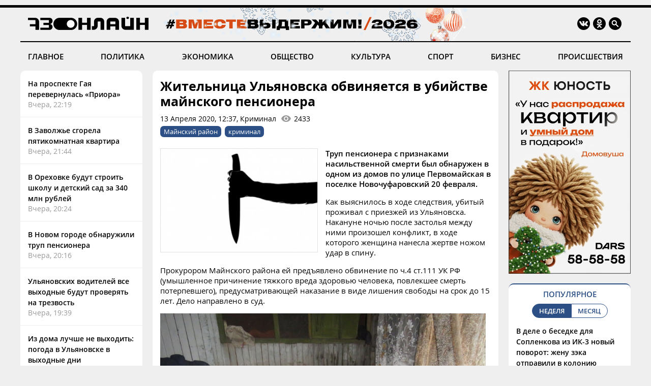

--- FILE ---
content_type: text/html; charset=windows-1251
request_url: https://73online.ru/r/zhitelnica_ulyanovska_obvinyaetsya_v_ubiystve_maynskogo_pensionera-76948
body_size: 9077
content:
<!DOCTYPE html>
<html>
<head>
<base href="https://73online.ru/" />
<meta http-equiv="Content-Type" content="text/html; charset=windows-1251" />
<link rel="icon" type="image/png" href="/img/favicon.png" />

<title> Жительница Ульяновска обвиняется в убийстве майнского пенсионера / Новостной портал Ульяновска / 73online.ru</title>


<link rel="alternate" media="only screen and (max-width: 640px)" href="https://m.73online.ru/r/zhitelnica_ulyanovska_obvinyaetsya_v_ubiystve_maynskogo_pensionera-76948">

<meta name="description" content="Труп пенсионера с признаками насильственной смерти был обнаружен в одном из домов по улице Первомайская в поселке Новочуфаровский 20 февраля.[full]Как выяснилось в ходе следствия, убитый проживал с пр" property="og:description">
<link rel="alternate" type="application/rss+xml" title="RSS" href="https://73online.ru/multi.rss.php" />

<meta property="og:site_name" content="73online.ru" />
<meta property="og:type" content="article" />

<link rel="amphtml" href="https://73online.ru/amp/zhitelnica_ulyanovska_obvinyaetsya_v_ubiystve_maynskogo_pensionera-76948" />
    
<link rel="canonical" href="https://73online.ru/r/zhitelnica_ulyanovska_obvinyaetsya_v_ubiystve_maynskogo_pensionera-76948" />
    
<link rel="image_src" href="https://73online.ru/img/logo.og.jpg" />
<meta property="og:image" content="https://73online.ru/img/logo.og.jpg" />
<meta property="twitter:image:src" content="https://73online.ru/img/logo.og.jpg" />
    
<meta property="twitter:card" content="summary" />
<meta property="twitter:site" content="@73online" />
<meta property="twitter:title" content="Жительница Ульяновска обвиняется в убийстве майнского пенсионера" />

<link rel="manifest" href="/manifest.json">
<link rel="apple-touch-icon" href="/img/touch-icon-192x192.png">
<link type="text/css" href="/css/modern.css?12" rel="stylesheet" />
<link rel="stylesheet" type="text/css" href="/css/tooltipster.bundle.css" />
<script src="/js/jquery-3.3.1.min.js" type="text/javascript"></script>
<script src="/js/jquery.animate-shadow-min.js" type="text/javascript"></script>
<script src="/js/circleaudioplayer.js" type="text/javascript"></script>
<script src="/js/tooltipster.bundle.min.js" type="text/javascript"></script>
<script src="/js/scripts.js?x6" type="text/javascript"></script>
<link href="/css/fotorama.css" rel="stylesheet">
<script src="/js/fotorama.js" type="text/javascript"></script>
<script>window.yaContextCb=window.yaContextCb||[]</script>
</head>
<body>
<div id="photo-big"></div>
<div class="head-b"></div>
<div class="head-line"></div>

<div class="head ny">
    <div class="logo"><a href="/"><img src="/img/logo.ru.png" title="73online.ru"></a><div class="studio"></div></div>
		<div class="socials">
		<div><a href="https://vk.com/73onlineru" target="_blank" rel="nofollow"><img src="/img/i.vk.png?1" title="73online.ru вконтакте"></a></div>
		<div><a href="https://ok.ru/portal73online" target="_blank" rel="nofollow"><img src="/img/i.ok.png" title="73online.ru в одноклассниках"></a></div>
		<div id="search"><input type="text" id="search-key" placeholder="Поиск по порталу"></div>
		<div><a id="search-but"><img src="/img/i.sc.png" title="Поиск"></a></div>
	</div>
</div>
<div class="navigation">
	<a href="/news/main" >ГЛАВНОЕ</a>
	<a href="/news/politics" >ПОЛИТИКА</a>
	<a href="/news/economics" >ЭКОНОМИКА</a>
	<a href="/news/society" >ОБЩЕСТВО</a>
	<a href="/news/culture" >КУЛЬТУРА</a>
	<a href="/news/sport" >СПОРТ</a>
	<a href="/news/business" >БИЗНЕС</a>
	<a href="/news/criminal" >ПРОИСШЕСТВИЯ</a>
</div><div class="head-b"></div>

<div class="main">
	<div class="lenta">
		<div class="item"><a href="r/na_prospekte_gaya_perevernulas_priora-161083">На проспекте Гая перевернулась «Приора»</a><div class="direct">Вчера, 22:19</div></div>
<div class="item"><a href="r/v_zavolzhe_sgorela_pyatikomnatnaya_kvartira-161082">В Заволжье сгорела пятикомнатная квартира</a><div class="direct">Вчера, 21:44</div></div>
<div class="item"><a href="r/v_orehovke_budut_stroit_shkolu_i_detskiy_sad_za_340_mln_rubley-161079">В Ореховке будут строить школу и детский сад за 340 млн рублей</a><div class="direct">Вчера, 20:24</div></div>
<div class="item"><a href="r/v_novom_gorode_obnaruzhili_trup_pensionera-161081">В Новом городе обнаружили труп пенсионера</a><div class="direct">Вчера, 20:16</div></div>
<div class="item"><a href="r/ulyanovskih_voditeley_vse_vyhodnye_budut_proveryat_na_trezvost-161078">Ульяновских водителей все выходные будут проверять на трезвость</a><div class="direct">Вчера, 19:39</div></div>
<div class="item"><a href="r/iz_doma_luchshe_ne_vyhodit_pogoda_v_ulyanovske_v_vyhodnye_dni-161077">Из дома лучше не выходить: погода в Ульяновске в выходные дни</a><div class="direct">Вчера, 17:51</div></div>
<div class="item"><a href="r/v_ulyanovskoy_oblasti_umer_izvestnyy_hudozhnik_evgeniy_shibanov-161076">В Ульяновской области умер известный художник Евгений Шибанов</a><div class="direct">Вчера, 17:31</div></div>
<div class="item"><a href="r/obyavlen_priem_zayavok_na_ulyanovskiy_festival_ot_vsey_dushi-161074">Объявлен приём заявок на ульяновский фестиваль «От всей души»</a><div class="direct">Вчера, 17:02</div></div>
<div class="item"><a href="r/vtb_uznal_na_chto_chashe_tratit_molodezh-161064">ВТБ узнал, на что чаще тратит молодежь</a><div class="direct">Вчера, 16:38</div></div>
<div class="item"><a href="r/verhovnyy_sud_otkazalsya_rassmatrivat_zhalobu_na_prigovor_eks-mera_andreya_bolshakova-161073">Верховный суд отказался рассматривать жалобу на приговор экс-мэра Андрея Большакова</a><div class="direct">Вчера, 16:20</div></div>
<div class="item"><a href="r/v_ulyanovskoy_oblasti_predpriyatiya_kbshzhd_snizili_vybrosy_zagryaznyayushih_veshestv_v_atmosferu-161072">В Ульяновской области предприятия КбшЖД снизили выбросы загрязняющих веществ в атмосферу</a><div class="direct">Вчера, 16:15</div></div>
<div class="bb-side" data-page="r"><div id="yandex_rtb_R-A-151430-7" class="yb-side"></div><script>window.yaContextCb.push(()=>{Ya.Context.AdvManager.render({renderTo: 'yandex_rtb_R-A-151430-7',blockId: 'R-A-151430-7'})})</script></div> <div class="item"><a href="r/obvinyaemomu_v_ubiystve_zheny_i_dvuh_dochek_prodlili_srok_pod_strazhey-161071">Обвиняемому в убийстве жены и двух дочек продлили срок под стражей</a><div class="direct">Вчера, 15:59</div></div>
<div class="item"><a href="r/na_ulyanovcev_sostavili_devyat_protokolov_za_vyhod_na_led-161070">На ульяновцев составили девять протоколов за выход на лёд</a><div class="direct">Вчера, 15:52</div></div>
<div class="item"><a href="r/delo_uztsovskogo_avtoriteta_ivana_peredali_sude-161069">Дело «УЗТСовского» авторитета Ивана передали судье</a><div class="direct">Вчера, 15:37</div></div>
<div class="item"><a href="r/ugostili_morozhenym_i_proveli_intellektualnuyu_igru_blizkie_lyudi_pozdravili_ulyanovskih_studentov-161068">Угостили мороженым и провели интеллектуальную игру: БлиZкие Люди поздравили ульяновских студентов</a><div class="direct">Вчера, 15:26</div></div>
<div class="item"><a href="r/uchenik_4_klassa_predstavil_meru_ulyanovska_proekt_bolshogo_festivalya-161067">Ученик 4 класса представил мэру Ульяновска проект большого фестиваля</a><div class="direct">Вчера, 15:02</div></div>
<div class="item"><a href="r/boldakin_poblagodaril_rabotnikov_municipalnyh_uchrezhdeniy_za_tyazhelyy_trud-161066">Болдакин поблагодарил работников муниципальных учреждений за тяжёлый труд</a><div class="direct">Вчера, 14:24</div></div>
<div class="item"><a href="r/v_ulyanovskih_shkolah_otmenyayut_zanyatiya_s_1_po_11_klass-161065">В ульяновских школах отменяют занятия с 1 по 11 класс</a><div class="direct">Вчера, 14:02</div></div>
<div class="item"><a href="r/raskrytie_informacii_ao_ulyanovskenergo_za_dekabr_2025g-160942">Раскрытие информации АО «Ульяновскэнерго» за декабрь 2025г.</a><div class="direct">Вчера, 13:33</div></div>

	</div>
	<section class="content"><div class="article" data-template="simple" itemscope="" itemtype="http://schema.org/NewsArticle" data-isad="0">
                <h1 itemprop="headline">Жительница Ульяновска обвиняется в убийстве майнского пенсионера</h1>
        <div class="article-meta">13 Апреля 2020, 12:37, Криминал<div id="dynamic-views" data-id="76948">0</div></div>
        <div class="article-tags"><a href="/tag/Майнский район">Майнский район</a><a href="/tag/криминал">криминал</a></div>    
<section class="article-body" itemprop="articleBody">
<img src="https://73online.ru/pic/upld_31078.jpg"  class="article-image"><p align="justify"><strong>Труп пенсионера с признаками насильственной смерти был обнаружен в одном из домов по улице Первомайская в поселке Новочуфаровский 20 февраля.</strong></p><p align="justify"></p><p align="justify">Как выяснилось в ходе следствия, убитый проживал с приезжей из Ульяновска. Накануне ночью после застолья между ними произошел конфликт, в ходе которого женщина нанесла жертве ножом удар в спину.</p><p align="justify">Прокурором Майнского района ей предъявлено обвинение по ч.4 ст.111 УК РФ (умышленное причинение тяжкого вреда здоровью человека, повлекшее смерть потерпевшего), предусматривающей наказание в виде лишения свободы на срок до 15 лет. Дело направлено в суд.</p><p align="justify"><img src="uploads/sz_640-2480_upld_36725.png" /></p><p align="justify">Фото с места преступления (ulyanovsk.sledcom.ru/)</p><div class="inside-banner"><noindex><a rel="nofollow" href="https://73online.ru/go.php?ad=1026&erid=4CQwVszJdVeExeFJYn1" target="_blank"><img src="https://73online.ru/advert/upld_145734.gif" border=0 width="580" height="90" /></a></noindex><script language="javascript">used_ads.push(1026);</script>
</div>
</section>
<div class="article-clearfix"></div>
<meta content="Жительница Ульяновска обвиняется в убийстве майнского пенсионера" itemprop="name" />
<meta content="https://73online.ru/r/zhitelnica_ulyanovska_obvinyaetsya_v_ubiystve_maynskogo_pensionera-76948" itemprop="url" />
<meta content="https://73online.ru/r/zhitelnica_ulyanovska_obvinyaetsya_v_ubiystve_maynskogo_pensionera-76948" itemprop="mainEntityOfPage" />
<meta content="https://73online.ru/pic/upld_31078.jpg" itemprop="thumbnailUrl" />
<meta content="2020-04-13T12:37:01Z" itemprop="dateModified" />
<meta content="2020-04-13T12:37:01Z" itemprop="datePublished" />
<div itemprop="author" itemscope="" itemtype="https://schema.org/Organization"><meta content="Редакция 73online.ru" itemprop="name" /></div>
<div itemprop="publisher" itemscope="" itemtype="https://schema.org/Organization">
	<div itemprop="logo" itemscope="" itemtype="https://schema.org/ImageObject">
		<meta content="https://73online.ru/img/amp.publisher.png" itemprop="url" />
		<meta content="250" itemprop="width" />
		<meta content="60" itemprop="height" />
	</div>
	<meta content="73online.ru" itemprop="name" />
	<meta content="https://73online.ru/" itemprop="url" />
</div>
<div itemprop="image" itemscope="" itemtype="https://schema.org/ImageObject">
    <meta content="https://73online.ru/pic/upld_31078.jpg" itemprop="url" />
	<meta content="279" itemprop="width" />
	<meta content="184" itemprop="height" />
</div>

<div class="article-share" class="clear">
<script src="https://yastatic.net/share2/share.js" async></script>
<div class="ya-share2-text">Поделись новостью в социальных сетях</div>
<div class="ya-share2" data-curtain data-shape="round" data-services="telegram,viber,whatsapp,vkontakte,odnoklassniki"></div>
</div>
    
</div>





<div id="grf_73onlineru" class="grf-first" style="margin-top: 20px;"></div>
<script type="text/javascript" src="https://code.giraff.io/data/widget-73onlineru.js" async></script>

<script src="/js/infinity.js?wr" type="text/javascript"></script>
<div class="infinity-first"></div>
<div id="read-mediam" style="display: none;">
<div id="read-mediam-logo"><img src="/img/logo.mediam.png" title="Новости mediametrics.ru" alt="Новости mediametrics.ru"></div>
<script src='//mediametrics.ru/partner/inject/injectv2.js' type='text/javascript' id='MediaMetricsInject' data-adaptive='true' data-img='true' data-imgsize='130' data-type='img-rect' data-bgcolor='FFFFFF' data-bordercolor='000000' data-linkscolor='2c4f85' data-transparent='' data-rows='4' data-inline='true' data-fontfamily='arial' data-border='' data-borderwidth='1' data-fontsize='13' data-lineheight=18 data-visiblerows=5 data-fontweight=100 data-fontalign=left data-fontfamilycurrent="Arial" data-period='online' data-alignment='horizontal' data-country='ru' data-site='mmet/73online_ru'> </script>
</div>
<div class="infinity-second"></div>
<div id="grf_73onlineru" class="grf-second" style="display: none; margin-top: 20px;"></div>
<div class="infinity-main"></div>
<div class="infinity-loading"><div class="lds-ellipsis"><div></div><div></div><div></div><div></div></div></div>
</section>
	<div class="right">
		<div class="bb-side bb-mt0"><noindex><a rel="nofollow" href="https://73online.ru/go.php?ad=1024&erid=4CQwVszJdVeExeFJYmk" target="_blank"><img src="https://73online.ru/advert/upld_145830.gif" border=0 width="240" height="400" /></a></noindex><script language="javascript">used_ads.push(1024);</script>
</div><div class="popular">
<div class="header">ПОПУЛЯРНОЕ</div>
<div class="selector2"><div data-id="week" class="active">НЕДЕЛЯ</div><div data-id="month">МЕСЯЦ</div></div>

<div class="topnews active" data-id="week">
<div>
<a href="r/v_dele_o_besedke_dlya_soplenkova_iz_ik-3_novyy_povorot_zhenu_zeka_otpravili_v_koloniyu-160963">В деле о беседке для Сопленкова из ИК-3 новый поворот: жену зэка отправили в колонию</a>
<div class="info"><div>22 Января, 05:50</div></div>
</div>
<div>
<a href="r/galina_stepanenko_otmechaet_yubiley_dorabotalas_doprofdeformacii-160816">Галина Степаненко отмечает юбилей: «Доработалась до профдеформации»</a>
<div class="info"><div>19 Января, 06:05</div></div>
</div>
<div>
<a href="r/ulyanovcev_predosteregayut_ot_kreditov_v_kripte-161040">Ульяновцев предостерегают от кредитов в крипте</a>
<div class="info"><div>22 Января, 23:19</div></div>
</div>
<div>
<a href="r/lyubchenkov_vystavil_na_prodazhu_set_magazinov_gulliver-160984">Любченков выставил на продажу сеть магазинов «Гулливер»</a>
<div class="info"><div>22 Января, 09:00</div></div>
</div>
<div>
<a href="r/zavtra_v_dimitrovgrade_prostyatsya_s_pogibshim_na_svo_zemlyakom-160866">Завтра в Димитровграде простятся с погибшим на СВО земляком</a>
<div class="info"><div>19 Января, 21:24</div></div>
</div>
</div><div class="topnews" data-id="month">
<div>
<a href="r/tragediya_v_novokuzneckom_roddome_9_mladencev_umerli_v_kuzbasse_poka_vse_otmechali_novyy_god-160649">Трагедия в новокузнецком роддоме: 9 младенцев умерли в Кузбассе, пока все отмечали Новый год</a>
<div class="info"><div>14 Января, 17:30</div></div>
</div>
<div>
<a href="r/populyarnyy_restoran_ulyanovska_vystavlen_na_prodazhu-160608">Популярный ресторан Ульяновска выставлен на продажу</a>
<div class="info"><div>14 Января, 10:00</div></div>
</div>
<div>
<a href="r/v_ulyanovske_neuklonno_snizhaetsya_populyarnost_obshestvennogo_transporta-160431">В Ульяновске неуклонно снижается популярность общественного транспорта</a>
<div class="info"><div>8 Января, 16:55</div></div>
</div>
<div>
<a href="r/nikas_safronov_spasayas_ot_lvov_zalez_na_baobab_v_novyy_god-160359">Никас Сафронов, спасаясь от львов, залез на баобаб в Новый год</a>
<div class="info"><div>5 Января, 15:00</div></div>
</div>
<div>
<a href="r/ya_poydu_do_konca_eks-glavvrach_kozhvena_magomedov_proigral_v_oblastnom_sude-160657">«Я пойду до конца»: экс-главврач «кожвена» Магомедов проиграл в областном суде</a>
<div class="info"><div>15 Января, 06:10</div></div>
</div>
</div>
</div><div class="bb-side"><div id="yandex_rtb_R-A-294281-5" class="yb-side"></div><script>window.yaContextCb.push(()=>{Ya.Context.AdvManager.render({renderTo: 'yandex_rtb_R-A-294281-5',blockId: 'R-A-294281-5'})})</script></div><div class="yp">
<div class="yp-logo"><img src="img/yp.png"></div>
<div class="block">
<div class='entry active' data-id='1' data-link='https://годы-и-люди.рф/entry/11113'><div class='pic' style="background-image: url('https://годы-и-люди.рф/pic/upld_8033.png')"></div><div class='title'><a href='https://годы-и-люди.рф/entry/11113' target='_blank'>Памяти Бориса Тельнова</a></div><div class='desc'>40 дней назад от нас ушел член Союза журналистов России, телеоператор Ульяновского областного комитета по телевидению и радиовещанию Борис ГригорьевичФотограф Владимир Кочетков подготовил в...</div></div><div class='entry' data-id='2' data-link='https://годы-и-люди.рф/entry/11112'><div class='pic' style="background-image: url('https://годы-и-люди.рф/pic/upld_8030.jpg')"></div><div class='title'><a href='https://годы-и-люди.рф/entry/11112' target='_blank'>21 января 1924 года умер Ленин. Дворец книги показал газеты того времени</a></div><div class='desc'>"21 января 1924 года умер Владимир Ильич Ленин. Можно смело сказать, что уроженец Симбирска изменил ход мировой истории, потому что и сегодня, спустя...</div></div><div class='entry' data-id='3' data-link='https://годы-и-люди.рф/entry/11105'><div class='pic' style="background-image: url('https://годы-и-люди.рф/pic/upld_8022.jpg')"></div><div class='title'><a href='https://годы-и-люди.рф/entry/11105' target='_blank'>Приглашают на лекцию «Непокоренный Ленинград»</a></div><div class='desc'>&laquo;Длинный четверг&raquo; в Ульяновском областном краеведческом музее имени И.А. Гончарова будет посвящен 82-й годовщине со дня снятия блокады22 января в 18:00 в преддверии этой даты...</div></div><div class='entry' data-id='4' data-link='https://годы-и-люди.рф/entry/11103'><div class='pic' style="background-image: url('https://годы-и-люди.рф/pic/upld_8020.jpg')"></div><div class='title'><a href='https://годы-и-люди.рф/entry/11103' target='_blank'>Приглашают на показ документального фильма «Освенцим. Фабрика смерти» (Россия, 2005 год).</a></div><div class='desc'>24 января 14:00 в Ульяновском областном краеведческом музее имени И.А. Гончарова в рамках &laquo;Недели памяти жертв Холокоста&raquo; состоится показ...</div></div>
<div class="nav"><div class="active" data-id="1"></div><div data-id="2"></div><div data-id="3"></div><div data-id="4"></div></div>
</div>
</div><div class="bb-side"><div id="yandex_rtb_R-A-151430-10" class="yb-side"></div><script>window.yaContextCb.push(()=>{Ya.Context.AdvManager.render({renderTo:'yandex_rtb_R-A-151430-10',blockId:'R-A-151430-10'})})</script></div><noindex><div class="lul">
<div class="lul-logo"><div>НОВОСТИ<br>ПАРТНЕРОВ</div><div><img src="img/1ul.png"></div></div>
<div class="lul-block">
<div><a href="https://1ul.ru/city_online/obshchestvo/news/v_ulyanovske_otmetyat_tatyanin_den/" target="_blank" rel="nofollow">В Ульяновске отметят Татьянин день <img src="img/i.nw.png"></a></div><div><a href="https://1ul.ru/city_online/obshchestvo/news/sotrudniki_gai_v_techenie_tryoh_dney_budut_usilenno_vyyavlyat_netrezvyh_voditeley_na_ulyanovskih_dorogah/" target="_blank" rel="nofollow">Сотрудники ГАИ в течение трёх дней будут усиленно выявлять нетрезвых водителей на ульяновских дорогах <img src="img/i.nw.png"></a></div><div><a href="https://1ul.ru/city_online/proishestviya/news/ulyanovca_obvinyaemogo_v_ubiystve_docherey_i_zheny_ostavili_v_sizo/" target="_blank" rel="nofollow">Ульяновца, обвиняемого в убийстве дочерей и жены, оставили в СИЗО <img src="img/i.nw.png"></a></div><div><a href="https://1ul.ru/city_online/obshchestvo/news/v_ulyanovske_sostavili_protokoly_na_devyat_chelovek_gulyavshih_po_ldu/" target="_blank" rel="nofollow">В Ульяновске составили протоколы на девять человек, гулявших по льду <img src="img/i.nw.png"></a></div><div><a href="https://1ul.ru/city_online/proishestviya/news/policiya_zavela_ugolovnoe_delo_ulyanovca_pobivshego_pozhilogo_soseda_izza_uborki_snega/" target="_blank" rel="nofollow">Полиция завела уголовное дело на ульяновца, побившего пожилого соседа из-за уборки снега <img src="img/i.nw.png"></a></div></div>
</div>
</noindex>

	</div>
</div>

<div class="navigation bot-nav">
	<a href="mailto:73online@mail.ru">ПРИСЛАТЬ НОВОСТЬ</a>
	<a href="/redaction">РЕДАКЦИЯ</a>
	<a href="/politics">ПОЛИТИКА КОНФИДЕНЦИАЛЬНОСТИ</a>
	<a href="mailto:73online@mail.ru">РЕКЛАМА НА ПОРТАЛЕ</a>
</div>
<div class="bottom">
	<div class="b-logo"><div><a href="#"><img src="/img/logo.ru.png"></a></div><div><img src="/img/18.png"></div></div>
	<div class="b-text">
		<p>© "Ульяновск онлайн" (www.73online.ru), 18+</p>
		<p>Учредитель: ООО "СИБ". Главный редактор: Скворцова Е.В.</p>
		<p>Свидетельство СМИ "Эл № ФС77-36684" от 29.06.2009 г. выдано Роскомнадзором.</p>
		<p>432011, г. Ульяновск, ул. Радищева, дом 90, офис 1</p>
		<p>+7 (8422) 41-03-85, телефон рекламной службы: +7 (9372) 762-909, 73online@mail.ru</p>
		<p>На информационном ресурсе применяются рекомендательные технологии</p>
		<div class="b-isad"></div>
	</div>
	<div class="b-counters">
<!-- Yandex.Metrika counter -->
<script type="text/javascript" >
   (function(m,e,t,r,i,k,a){m[i]=m[i]||function(){(m[i].a=m[i].a||[]).push(arguments)};
   m[i].l=1*new Date();k=e.createElement(t),a=e.getElementsByTagName(t)[0],k.async=1,k.src=r,a.parentNode.insertBefore(k,a)})
   (window, document, "script", "https://mc.yandex.ru/metrika/tag.js", "ym");

   ym(37048560, "init", {
        clickmap:true,
        trackLinks:true,
        accurateTrackBounce:true
   });
</script>
<noscript><div><img src="https://mc.yandex.ru/watch/37048560" style="position:absolute; left:-9999px;" alt="" /></div></noscript>
<!-- /Yandex.Metrika counter -->
<!-- Yandex.Metrika informer -->
<a href="https://metrika.yandex.ru/stat/?id=37048560&from=informer"
target="_blank" rel="nofollow"><img src="https://informer.yandex.ru/informer/37048560/3_0_FFFFFFFF_EFEFEFFF_0_pageviews"
style="width:88px; height:31px; border:0;" alt="Яндекс.Метрика" title="Яндекс.Метрика: данные за сегодня (просмотры, визиты и уникальные посетители)" onclick="try{Ya.Metrika.informer({i:this,id:37048560,lang:'ru'});return false}catch(e){}" /></a>
<!-- /Yandex.Metrika informer -->
<!--LiveInternet counter--><script type="text/javascript">
new Image().src = "//counter.yadro.ru/hit?r"+
escape(document.referrer)+((typeof(screen)=="undefined")?"":
";s"+screen.width+"*"+screen.height+"*"+(screen.colorDepth?
screen.colorDepth:screen.pixelDepth))+";u"+escape(document.URL)+
";h"+escape(document.title.substring(0,150))+
";"+Math.random();</script><noindex><a href="//www.liveinternet.ru/click"
target="_blank" rel="nofollow"><img src="//counter.yadro.ru/logo?15.2"
title="LiveInternet: показано число просмотров за 24 часа, посетителей за 24 часа и за сегодня"
alt="" border="0" width="88" height="31"/></a></noindex><!--/LiveInternet-->
<!-- Rating@Mail.ru counter -->
<script type="text/javascript">
var _tmr = window._tmr || (window._tmr = []);
_tmr.push({id: "1644719", type: "pageView", start: (new Date()).getTime()});
(function (d, w, id) {
  if (d.getElementById(id)) return;
  var ts = d.createElement("script"); ts.type = "text/javascript"; ts.async = true; ts.id = id;
  ts.src = "https://top-fwz1.mail.ru/js/code.js";
  var f = function () {var s = d.getElementsByTagName("script")[0]; s.parentNode.insertBefore(ts, s);};
  if (w.opera == "[object Opera]") { d.addEventListener("DOMContentLoaded", f, false); } else { f(); }
})(document, window, "topmailru-code");
</script><noscript><div>
<img src="https://top-fwz1.mail.ru/counter?id=1644719;js=na" style="border:0;position:absolute;left:-9999px;" alt="Top.Mail.Ru" />
</div></noscript>
<!-- //Rating@Mail.ru counter -->
<!-- Rating@Mail.ru logo -->
<noindex><a rel="nofollow" href="https://top.mail.ru/jump?from=1644719" target="_blank"><img src="https://top-fwz1.mail.ru/counter?id=1644719;t=456;l=1" style="border:0;margin-bottom:5px;" height="31" width="88" alt="Top.Mail.Ru" /></a></noindex>
<!-- //Rating@Mail.ru logo -->
<!-- begin of Top100  
<noindex><a href="//top100.rambler.ru/navi/1927701" target="_blank" rel="nofollow"><img src="/uploads/ramblertop100.gif" alt="Rambler's Top100" width="88" height="31" border="0" /></a></noindex>
<script id="top100Counter" type="text/javascript" src="https://counter.rambler.ru/top100.jcn?1927701"></script><noscript><img src="https://counter.rambler.ru/top100.cnt?1927701" alt="" width="1" height="1" border="0"/></noscript>
<!-- end of Top100  -->
	</div>
</div>
<div class="goup"><img src="/img/up.png"></div>

<script src="https://yandex.ru/ads/system/context.js" async></script>
</body>
</html>

--- FILE ---
content_type: text/html; charset=windows-1251
request_url: https://73online.ru/dlibs/dlib.lib.php
body_size: -167
content:
2433

--- FILE ---
content_type: text/html; charset=windows-1251
request_url: https://73online.ru/inf_list
body_size: 289
content:
[0,161026,161042,160928,160963,160816,161083,161082,161079,161081,161078,161077,161076,161074,161064,161073,161072,161071,161070,161069,161068,161067,161066,161065,160942,161063,161057,161062,161061,161060,161059,161058,161056,161054,161055,161053,161052,161051,161050,161047,161049,161048,161045,161044,161026,161029,161043,161042,161041,160928,161031,161023,161015,161040,161039,161038,161037,161036,161035,161034,161033,161028,161032,161030,161009,161027,161024,161022,161014,161021,161020,160829,161018,161019,161017,161016,161013,161012,161011,161010,160996,161007,161000,161008,160994,161006,161005,161004,161003,160980,161002,161001,160999,160998,160997,160992,160995,160993,160991,160990,160989,160988,160987,160986,160985,160983,160984,160982,160919,160972,160969,160975,160963,160979,160978,160977,160976,160974,160973,160943,160971,160961,160966,160970,160968,160967,160981,160965,160964,160962,160960,160958,160959,160957,160956,160951,160954,160955,160953,160952,160950,160949,160948,160947,160945,160944,160941,160940,160939,160934,160938,160937,160936,160935,160929,160933,160932,160931,160930,160927,160918,160913,160916,160926,160925,160924,160923,160920,160921,160912,160915,160914,160911,160910,160909,160907,160908,160906,160905,160904,160903,160902,160901,160900,160888,160899,160898,160897,160896,160895,160886,160894,160893,160880,160892,160891,160890,160889,160887,160885,160884,160879,160883,160882,160881,160878]

--- FILE ---
content_type: application/javascript; charset=utf-8
request_url: https://data.giraff.io/track/73onlineru.js?r=&u=https%3A%2F%2F73online.ru%2Fr%2Fzhitelnica_ulyanovska_obvinyaetsya_v_ubiystve_maynskogo_pensionera-76948&rand=0.15035999578197767&v=202601201130&vis=1&callback=cbGeo898325940&sp=b
body_size: 80
content:
cbGeo898325940({ip: "3.135.62.2", region: "US"});

--- FILE ---
content_type: application/javascript; charset=utf-8
request_url: https://mediametrics.ru/partner/inject/online.ru.js
body_size: 1887
content:
var MediaMetricsRating=[
[39386914, "Зеленский заявил о договоренностях с Трампом по поставкам ракет для Patriot", "vedomosti.ru", "vedomosti.ru/politics/news/2026/01/24/1171490-zelenskii-o-dogovorennostyah"],
[2463773, "Очевидцы пожара на юго-востоке Москвы заявили о возгорании склада силиконовых чехлов", "m24.ru", "m24.ru/videos/proisshestviya/21012026/866078"],
[13381717, "Трамп: Украине не хватает людей для продолжения конфликта", "ren.tv", "ren.tv/news/v-mire/1250151-tramp-ukraine-ne-khvataet-liudei-dlia-prodolzheniia-konflikta"],
[39939341, "Трамп заявил, что Украина может утратить еще больше территорий", "www.osnmedia.ru", "www.osnmedia.ru/world/tramp-zayavil-chto-ukraina-mozhet-utratit-eshhe-bolshe-territorij/"],
[85035309, "Егор Абрамов обручился с моделью Анастасией Решетовой", "ridus.ru", "ridus.ru/tag/egor-abramov"],
[44143969, "«Договариваться без драмы»: политолог назвал попытку купить Гренландию проигрышем", "kp.ru", "kp.ru/online/news/6781866/"],
[77535664, "«…В Татарстане вообще нет никаких шансов получить грант на развитие бизнеса» - «История» » Общественные новости", "dzerlive.ru", "dzerlive.ru/obschestvennye-novosti/istorija/6099-v-tatarstane-voobsche-net-nikakih-shansov-poluchit-grant-na-razvitie-biznesa-istorija.html"],
[91671019, "Бывшего фельдшера в Оренбурге обязали возместить 40 тысяч рублей больнице за смерть пациента", "oren.mk.ru", "oren.mk.ru/social/2026/01/22/byvshego-feldshera-v-orenburge-obyazali-vozmestit-40-tysyach-rubley-bolnice-za-smert-pacienta.html"],
[69541369, "Продавцы ненавидят эти трюки: вот фразы, которые сбивают 70% цены в Таиланде - MagadanMedia.ru", "magadanmedia.ru", "magadanmedia.ru/news/2373959/"],
[39515652, "В МИД рассказали о цели визита представителей США в Москву", "ria.ru", "ria.ru/20260124/peregovory-2070002681.html"],
[75877996, "В Россельхознадзоре рассказали, сколько бананов в 2025 году съели калининградцы", "klops.ru", "klops.ru/kaliningrad/2026-01-23/376598-v-rosselhoznadzore-rasskazali-skolko-bananov-v-2025-godu-s-eli-kaliningradtsy"],
[4718268, "Из тысячи проверенных томатов выбираю в 2026 только эти 3 сорта: плодоносят все лето даже в гадкую погоду - PrimaMedia.ru", "www.primamedia.ru", "www.primamedia.ru/news/2369831/"],
[65044167, "Руслан Айсин: «Төп проблема – намус булмавында һәм рухи гариплектә»", "shahrikazan.ru", "shahrikazan.ru/news/intervyu/ruslan-aysin-tp-problema-namus-bulmavynda-m-rukhi-gariplekt"],
];